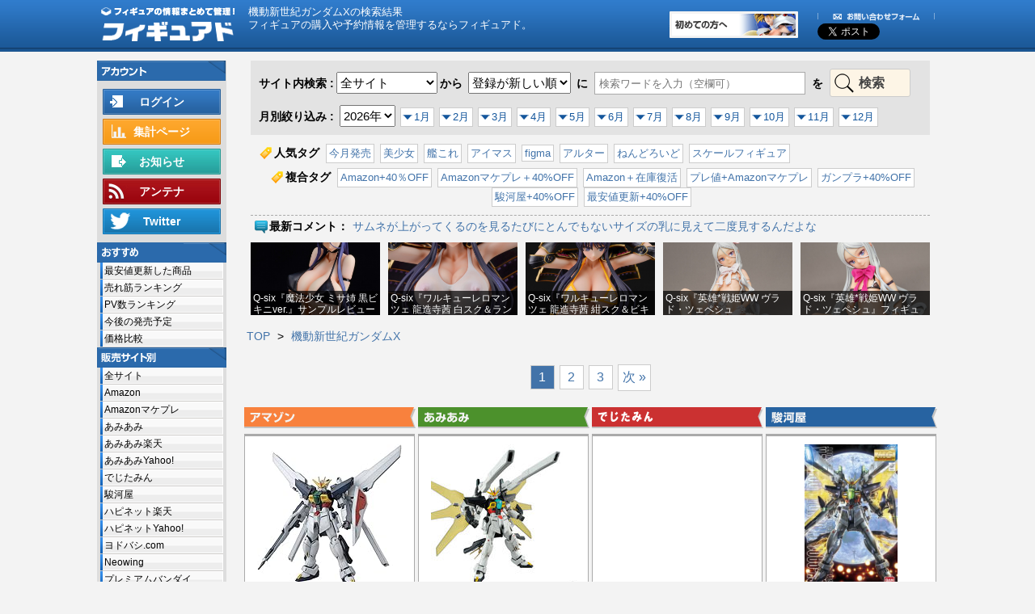

--- FILE ---
content_type: text/html; charset=UTF-8
request_url: https://figure-castoff.info/?&category=4083
body_size: 16207
content:
<!DOCTYPE html>
<html lang="ja">
<head>
<meta charset="utf-8">
<meta http-equiv="X-UA-Compatible" content="IE=100">
<meta name="viewport" content="width=device-width">
<base href="https://figure-castoff.info/">
<link rel="stylesheet" href="./common/main.css">
<meta name="description" content="フィギュアをお探しなら美少女フィギュアを中心に様々なメーカーや販売サイトの最新情報をご覧頂けるフィギュアドへ。ジャンルやカテゴリーからお求めの商品をお探し下さい。" />
<script type="text/javascript">var _gaq=_gaq||[];_gaq.push(["_setAccount","UA-48523897-1"]);_gaq.push(["_trackPageview"]);(function(){var a=document.createElement("script");a.type="text/javascript";a.async=!0;a.src=("https:"==document.location.protocol?"https://ssl":"http://www")+".google-analytics.com/ga.js";var b=document.getElementsByTagName("script")[0];b.parentNode.insertBefore(a,b)})();</script>
<meta name="keywords" content="機動新世紀ガンダムX,フィギュア,美少女フィギュア" />
<title>機動新世紀ガンダムX｜フィギュアド</title>
<script src="//ajax.googleapis.com/ajax/libs/jquery/1.9.1/jquery.min.js"></script>
<script src="./common/guest.js"></script>
</head>
<body>
<header><a id='sitelogo' href='./'><img src='./common/sitelogo.png' alt='フィギュアド'></a><h1 id='siteinfo'>機動新世紀ガンダムXの検索結果<br />フィギュアの購入や予約情報を管理するならフィギュアド。</h1><table><tr><td class='twitter'></td></tr></table><a id='about' href='about.php' target='_blank'><img src='./common/head_about.png' width='160' height='33' alt='初めての方へ'></a>
	<ul class='menu clearfix'>
		<li class='contact'><a id='contact' href='http://form1.fc2.com/form/?id=901766' rel='nofollow' target='_blank'><img src='./common/head_contact.png' width='145' height='10' alt='お問い合わせフォーム'></a></li>
		<li class='signup'>
		<script src='//platform.twitter.com/widgets.js' type='text/javascript'></script><a href='https://twitter.com/share' class='twitter-share-button' data-count='none' data-url='https://figure-castoff.info/' data-text='フィギュアド｜フィギュア最新予約情報・管理サイト' data-lang='ja'></a>
		</li>
	</ul>
</header><div id="wrapper">
<nav id="side">
<p class='account'></p>
<ul class='account'>	<li class='login'><a href='./members/mypage.php' target='_top'>ログイン</a></li>	<li class='member'><a href='./members/mypage.php'>集計ページ</a></li>	<li class='info'><a href='info.php'>お知らせ</a></li>	<li class='antena'><a href='./antena/'>アンテナ</a></li>	<li class='twitter'><a href='https://twitter.com/figadtwi' target='_blank'>Twitter</a></li></ul><p class='recommend'>おすすめ</p><ul id='pricedown' class='sidelist'><li><a href='./?type=minPrice'>最安値更新した商品</a></li><li><a href='./?type=rank'>売れ筋ランキング</a></li><li><a href='./?type=pageview'>PV数ランキング</a></li><li><a href='./?site=99'>今後の発売予定</a></li><li><a href='./price.php'>価格比較</a></li></ul><p class='site'>販売サイト別</p><ul id='sites' class='sidelist'><li><a href='./?&amp;category=4083'>全サイト</a></li><li><a href='./?&amp;category=4083&amp;site=1'>Amazon</a></li><li><a href='./?&amp;category=4083&amp;site=11'>Amazonマケプレ</a></li><li><a href='./?&amp;category=4083&amp;site=2'>あみあみ</a></li><li><a href='./?&amp;category=4083&amp;site=5'>あみあみ楽天</a></li><li><a href='./?&amp;category=4083&amp;site=6'>あみあみYahoo!</a></li><li><a href='./?&amp;category=4083&amp;site=3'>でじたみん</a></li><li><a href='./?&amp;category=4083&amp;site=4'>駿河屋</a></li><li><a href='./?&amp;category=4083&amp;site=7'>ハピネット楽天</a></li><li><a href='./?&amp;category=4083&amp;site=8'>ハピネットYahoo!</a></li><li><a href='./?&amp;category=4083&amp;site=9'>ヨドバシ.com</a></li><li><a href='./?&amp;category=4083&amp;site=10'>Neowing</a></li><li><a href='./?&amp;category=4083&amp;site=0'>プレミアムバンダイ</a></li><li><a href='./?&amp;category=4083&amp;site=01'>プレバン(Amazon)</a></li></ul><p class='cat1'>ジャンル</p><ul id='category1' class='sidelist'><li><a href='./?&category=4083,1001'>美少女</a></li><li><a href='./?&category=4083,1002'>男性</a></li><li><a href='./?&category=4083,1003'>メカ・ロボット</a></li><li><a href='./?&category=4083,1004'>特撮・怪獣</a></li><li><a href='./?&category=4083,1005'>その他</a></li></ul><p class='cat2'>人気カテゴリー</p><ul id='category2' class='sidelist'><li><a href='./?&category=4083,2044'>AGP アーマーガールズ～</a></li><li><a href='./?&category=4083,2002'>ヴァリアブルアクション</a></li><li><a href='./?&category=4083,2019'>S.H.フィギュアーツ（ほか）</a></li><li><a href='./?&category=4083,2041'>S.I.C.</a></li><li><a href='./?&category=4083,2004'>可動フィギュア</a></li><button class='cgroup' for='group2022'>ガンプラ（全般）</button><ul><li><a href='./?&category=4083,2022'>ガンプラ（全般）</a></li><li><a href='./?&category=4083,2057'>ガンプラ（FG）</a></li><li><a href='./?&category=4083,2061'>ガンプラ（HG/HGUC）</a></li><li><a href='./?&category=4083,2051'>ガンプラ（PG）</a></li><li><a href='./?&category=4083,2047'>ガンプラ（MG）</a></li><li><a href='./?&category=4083,2090'>ガンプラ（RE/100）</a></li><li><a href='./?&category=4083,2048'>ガンプラ（RG）</a></li><li><a href='./?&category=4083,2058'>ガンプラ（1/100）</a></li><li><a href='./?&category=4083,2091'>ガンプラ（1/60）</a></li><li><a href='./?&category=4083,2060'>ガンプラ（1/144）</a></li><li><a href='./?&category=4083,2053'>ガンプラ（BB戦士）</a></li><li><a href='./?&category=4083,2092'>ガンプラ（LM リミテッドモデル）</a></li><li><a href='./?&category=4083,2066'>ガンプラ（ビルダーズパーツ）</a></li><li><a href='./?&category=4083,2093'>メガサイズモデル</a></li></ul><li><a href='./?&category=4083,2097'>ガンプラ（旧キット）</a></li><li><a href='./?&category=4083,2005'>キューポッシュ</a></li><li><a href='./?&category=4083,2008'>食玩・トレフィグ</a></li><li><a href='./?&category=4083,2107'>シンカリオン</a></li><li><a href='./?&category=4083,2010'>スケールフィギュア</a></li><li><a href='./?&category=4083,2100'>スーパーロボット超合金</a></li><li><a href='./?&category=4083,2031'>聖闘士聖衣神話</a></li><li><a href='./?&category=4083,2109'>ソフビ</a></li><li><a href='./?&category=4083,2013'>超合金</a></li><li><a href='./?&category=4083,2101'>超合金魂</a></li><li><a href='./?&category=4083,2014'>超像可動</a></li><li><a href='./?&category=4083,2106'>デスクトップアーミー</a></li><li><a href='./?&category=4083,2114'>パルフォム</a></li><li><a href='./?&category=4083,2059'>ネクスエッジスタイル</a></li><li><a href='./?&category=4083,2017'>ねんどろいど（ぷち）</a></li><li><a href='./?&category=4083,2036'>HMM（コトブキヤゾイド）</a></li><li><a href='./?&category=4083,2020'>figma</a></li><li><a href='./?&category=4083,2077'>figFIX</a></li><li><a href='./?&category=4083,2108'>PLAMAX</a></li><li><a href='./?&category=4083,2021'>プラモデル</a></li><li><a href='./?&category=4083,2116'>ブリングアーツ</a></li><li><a href='./?&category=4083,2024'>フレームアームズ</a></li><li><a href='./?&category=4083,2096'>フレームアームズ・ガール</a></li><li><a href='./?&category=4083,2103'>ヘキサギア</a></li><li><a href='./?&category=4083,2112'>POP UP PARADE</a></li><li><a href='./?&category=4083,2033'>Portrait.Of.Pirates</a></li><li><a href='./?&category=4083,2104'>メガミデバイス</a></li><li><a href='./?&category=4083,2037'>メタルビルド</a></li><li><a href='./?&category=4083,2025'>モデリングサポートグッズ</a></li><li><a href='./?&category=4083,2111'>MODEROID</a></li><li><a href='./?&category=4083,2026'>RIOBOT（ライオボット）</a></li><li><a href='./?&category=4083,2028'>リボルテック（全般）</a></li><li><a href='./?&category=4083,2029'>ROBOT魂</a></li><li><a href='./?&category=4083,2082'>LittleArmory</a></li><li><a href='./?&category=4083,2105'>ロボット新人類ポリニアン</a></li><li><a href='./?&category=4083,2110'>30MM</a></li><li><a href='./?&category=4083,2115'>30MS</a></li><button class='cgroup' for='group2etc'>その他</button><ul><li><a href='./?&category=4083,2065'>アクションフィギュアコレクション＋</a></li><li><a href='./?&category=4083,2089'>amiibo（アミーボ）</a></li><li><a href='./?&category=4083,2034'>ウルトラアクト</a></li><li><a href='./?&category=4083,2094'>S.R.G-S</a></li><li><a href='./?&category=4083,2054'>フィギュアーツZERO</a></li><li><a href='./?&category=4083,2113'>Figuarts mini</a></li><li><a href='./?&category=4083,2063'>ex:ride</a></li><li><a href='./?&category=4083,2046'>S.H.モンスターアーツ</a></li><li><a href='./?&category=4083,2003'>エクセレントモデル</a></li><li><a href='./?&category=4083,2070'>S.I.C. 極魂</a></li><li><a href='./?&category=4083,2042'>SDX</a></li><li><a href='./?&category=4083,2035'>MIA（MOBILE SUIT IN ACTION）</a></li><li><a href='./?&category=4083,2012'>LBX（ダンボール戦記）</a></li><li><a href='./?&category=4083,2071'>GUNDAM FIX FIGURATION</a></li><li><a href='./?&category=4083,2006'>グっとくるフィギュアコレクション</a></li><li><a href='./?&category=4083,2079'>ギガンティックシリーズ</a></li><li><a href='./?&category=4083,2073'>きゃらふぉるむ</a></li><li><a href='./?&category=4083,2049'>コスモフリートスペシャル</a></li><li><a href='./?&category=4083,2098'>コンバージシリーズ</a></li><li><a href='./?&category=4083,2007'>サプライ・アクセサリー</a></li><li><a href='./?&category=4083,2052'>G.E.M.シリーズ</a></li><li><a href='./?&category=4083,2009'>スタチューレジェンド</a></li><li><a href='./?&category=4083,2055'>世界制服作戦</a></li><li><a href='./?&category=4083,2030'>ダイナマイトアクション</a></li><li><a href='./?&category=4083,2095'>魂EFFECT</a></li><li><a href='./?&category=4083,2038'>魂ステージ</a></li><li><a href='./?&category=4083,2072'>魂バディーズ</a></li><li><a href='./?&category=4083,2068'>ちょこると</a></li><li><a href='./?&category=4083,2043'>D-スタイル</a></li><li><a href='./?&category=4083,2040'>デイドリームコレクション</a></li><li><a href='./?&category=4083,2015'>デフォルメフィギュア</a></li><li><a href='./?&category=4083,2016'>トランスフォーマー</a></li><li><a href='./?&category=4083,2075'>TFC</a></li><li><a href='./?&category=4083,2074'>ドリームテック</a></li><li><a href='./?&category=4083,2076'>nano!</a></li><li><a href='./?&category=4083,2032'>にいてんご</a></li><li><a href='./?&category=4083,2102'>パルメイト</a></li><li><a href='./?&category=4083,2018'>BEACH QUEENS</a></li><li><a href='./?&category=4083,2088'>Figure-rise（フィギュアライズ）</a></li><li><a href='./?&category=4083,2045'>フェアリーテイルフィギュア</a></li><li><a href='./?&category=4083,2064'>4-Leaves</a></li><li><a href='./?&category=4083,2085'>ぷちサンプルシリーズ</a></li><li><a href='./?&category=4083,2080'>プラアクト</a></li><li><a href='./?&category=4083,2039'>ブリリアントステージ</a></li><li><a href='./?&category=4083,2023'>プレイアーツ改</a></li><li><a href='./?&category=4083,2078'>マフェックス</a></li><li><a href='./?&category=4083,2056'>ミニッチュ ミディッチュ</a></li><li><a href='./?&category=4083,2099'>ミニプラ</a></li><li><a href='./?&category=4083,2067'>モビップ</a></li><li><a href='./?&category=4083,2027'>リアルアクションヒーローズ</a></li><li><a href='./?&category=4083,2050'>特撮リボルテック</a></li><li><a href='./?&category=4083,2062'>RAHDX </a></li><li><a href='./?&category=4083,2086'>おもちゃ</a></li><li><a href='./?&category=4083,2087'>乗り物</a></li><li><a href='./?&category=4083,2069'>W.H.A.M.！ </a></li><li><a href='./?&category=4083,2084'>1/12 小物シリーズ</a></li><li><a href='./?&category=4083,2081'>ランジェリースタイル</a></li></ul></ul><p class='cat3'>メーカー別</p><ul id='category3' class='sidelist'><li><a href='./?&category=4083,3001'>アオシマ（青島文化）</a></li><li><a href='./?&category=4083,3090'>あみあみ</a></li><li><a href='./?&category=4083,3091'>APEX</a></li><li><a href='./?&category=4083,3104'>アリスグリント</a></li><li><a href='./?&category=4083,3002'>アルカディア（やまと）</a></li><li><a href='./?&category=4083,3003'>ALTER（アルター）</a></li><li><a href='./?&category=4083,3004'>アルファマックス</a></li><li><a href='./?&category=4083,3006'>WING</a></li><li><a href='./?&category=4083,3007'>ヴェルテクス</a></li><li><a href='./?&category=4083,3008'>WAVE（ウェーブ）</a></li><li><a href='./?&category=4083,3099'>えいてぃーん</a></li><li><a href='./?&category=4083,3093'>APEX</a></li><li><a href='./?&category=4083,3097'>エフトイズ</a></li><li><a href='./?&category=4083,3012'>オルカトイズ</a></li><li><a href='./?&category=4083,3013'>オーキッドシード</a></li><li><a href='./?&category=4083,3014'>回天堂</a></li><li><a href='./?&category=4083,3081'>角川書店</a></li><li><a href='./?&category=4083,3015'>海洋堂</a></li><li><a href='./?&category=4083,3048'>Q-six(キューシックス)</a></li><li><a href='./?&category=4083,3017'>キューズQ</a></li><li><a href='./?&category=4083,3019'>グッドスマイルカンパニー</a></li><li><a href='./?&category=4083,3021'>コトブキヤ・壽屋</a></li><li><a href='./?&category=4083,3037'>スカイチューブ</a></li><li><a href='./?&category=4083,3094'>threezero</a></li><li><a href='./?&category=4083,3023'>千値練</a></li><li><a href='./?&category=4083,3024'>ダイキ工業</a></li><li><a href='./?&category=4083,3101'>knead</a></li><li><a href='./?&category=4083,3026'>バンダイ</a></li><li><a href='./?&category=4083,3028'>ファット・カンパニー</a></li><li><a href='./?&category=4083,3029'>PLUM（プラム）</a></li><li><a href='./?&category=4083,3030'>フリーイング</a></li><li><a href='./?&category=4083,3092'>フリュー</a></li><button class='cgroup' for='group3044'>PULCHRA（プルクラ）</button><ul><li><a href='./?&category=4083,3086'>インサイト</a></li><li><a href='./?&category=4083,3085'>FOTS JAPAN</a></li><li><a href='./?&category=4083,3044'>PULCHRA（プルクラ）</a></li></ul><li><a href='./?&category=4083,3054'>フレア</a></li><li><a href='./?&category=4083,3102'>F.W.A.T</a></li><li><a href='./?&category=4083,3074'>ベルファイン</a></li><li><a href='./?&category=4083,3088'>ホビーストック</a></li><li><a href='./?&category=4083,3084'>ホビーマックス</a></li><li><a href='./?&category=4083,3032'>マックスファクトリー</a></li><li><a href='./?&category=4083,3098'>ミメヨイ</a></li><li><a href='./?&category=4083,3033'>メガハウス</a></li><li><a href='./?&category=4083,3051'>メディコス・エンタテインメント</a></li><li><a href='./?&category=4083,3038'>ユニオンクリエイティブ</a></li><li><a href='./?&category=4083,3103'>ルミナスボックス</a></li><li><a href='./?&category=4083,3035'>レチェリー</a></li><li><a href='./?&category=4083,3095'>わんだらー</a></li><li><a href='./?&category=4083,3096'>ワンダフルワークス</a></li><button class='cgroup' for='group3etc'>その他</button><ul><li><a href='./?&category=4083,3062'>アイズ・プロジェクト</a></li><li><a href='./?&category=4083,3036'>アクアマリン</a></li><li><a href='./?&category=4083,3079'>アスパイア</a></li><li><a href='./?&category=4083,3050'>アゾン</a></li><li><a href='./?&category=4083,3100'>AniGift</a></li><li><a href='./?&category=4083,3058'>アミエ・グラン</a></li><li><a href='./?&category=4083,3060'>アプリコットブロッサム</a></li><li><a href='./?&category=4083,3047'>アルジャーノンプロダクト</a></li><li><a href='./?&category=4083,3042'>アートストーム</a></li><li><a href='./?&category=4083,3005'>アートスピリッツ</a></li><li><a href='./?&category=4083,3009'>エイプラス</a></li><li><a href='./?&category=4083,3010'>エヴォリューション トイ</a></li><li><a href='./?&category=4083,3040'>エクスプラス</a></li><li><a href='./?&category=4083,3076'>A-toys</a></li><li><a href='./?&category=4083,3082'>絵夢トイズ</a></li><li><a href='./?&category=4083,3049'>empty</a></li><li><a href='./?&category=4083,3011'>エンブレイスジャパン</a></li><li><a href='./?&category=4083,3069'>岡山フィギュア・エンジニアリング</a></li><li><a href='./?&category=4083,3066'>オランジュ・ルージュ</a></li><li><a href='./?&category=4083,3046'>カプコン</a></li><li><a href='./?&category=4083,3016'>Gift</a></li><li><a href='./?&category=4083,3018'>キャラアニ</a></li><li><a href='./?&category=4083,3056'>クイーンテッド</a></li><li><a href='./?&category=4083,3020'>グリフォンエンタープライズ</a></li><li><a href='./?&category=4083,3072'>クルシマ製作所</a></li><li><a href='./?&category=4083,3053'>クレイズ</a></li><li><a href='./?&category=4083,3089'>ソル・インターナショナル</a></li><li><a href='./?&category=4083,3078'>サプライズネクスト</a></li><li><a href='./?&category=4083,3022'>CM`ｓコーポレーション</a></li><li><a href='./?&category=4083,3057'>ジェンコ</a></li><li><a href='./?&category=4083,3045'>スクウェア・エニックス</a></li><li><a href='./?&category=4083,3071'>双翼社</a></li><li><a href='./?&category=4083,3064'>ダイバディプロダクション</a></li><li><a href='./?&category=4083,3039'>タカラトミー・トミーテック</a></li><li><a href='./?&category=4083,3059'>ニューライン</a></li><li><a href='./?&category=4083,3075'>ツクルノモリ</a></li><li><a href='./?&category=4083,3073'>ニュービジョントイズ</a></li><li><a href='./?&category=4083,3070'>任天堂</a></li><li><a href='./?&category=4083,3067'>タキ・コーポレーション</a></li><li><a href='./?&category=4083,3052'>ドラゴントイ</a></li><li><a href='./?&category=4083,3025'>ハセガワ</a></li><li><a href='./?&category=4083,3080'>花畑と美少女</a></li><li><a href='./?&category=4083,3027'>BEAT（ビート）</a></li><li><a href='./?&category=4083,3087'>ファインクローバー</a></li><li><a href='./?&category=4083,3063'>ブラックベリー</a></li><li><a href='./?&category=4083,3055'>プレックス</a></li><li><a href='./?&category=4083,3043'>ブロッコリー</a></li><li><a href='./?&category=4083,3031'>ペンギンパレード</a></li><li><a href='./?&category=4083,3068'>マウスユニット</a></li><li><a href='./?&category=4083,3077'>Myethos(ミートス)</a></li><li><a href='./?&category=4083,3041'>ムービック・ソリッドシアター</a></li><li><a href='./?&category=4083,3034'>メディコム・トイ</a></li><li><a href='./?&category=4083,3083'>リコルヌ</a></li><li><a href='./?&category=4083,3061'>リボルブ</a></li><li><a href='./?&category=4083,3065'>リーメント</a></li></ul></ul><p class='cat4'>作品別</p><ul id='category4' class='sidelist'><button class='cgroup' for='group4001'>アイドルマスター</button><ul><li><a href='./?&category=4001'>アイドルマスター</a></li><li><a href='./?&category=4121'>シンデレラガールズ</a></li></ul><li><a href='./?&category=4246'>アークナイツ</a></li><li><a href='./?&category=4232'>アズールレーン</a></li><li><a href='./?&category=4236'>アリス・ギア・アイギス</a></li><li><a href='./?&category=4168'>アサルトリリィ</a></li><li><a href='./?&category=4005'>ウルトラマン</a></li><li><a href='./?&category=4006'>エヴァンゲリオン</a></li><li><a href='./?&category=4218'>エロマンガ先生</a></li><li><a href='./?&category=4229'>オーバーウォッチ</a></li><li><a href='./?&category=4239'>かぐや様は告らせたい</a></li><li><a href='./?&category=4047'>牙狼＜GARO＞シリーズ</a></li><button class='cgroup' for='group4008'>仮面ライダー（全般）</button><ul><li><a href='./?&category=4008'>仮面ライダー（全般）</a></li><li><a href='./?&category=4082'>仮面ライダー</a></li><li><a href='./?&category=4160'>仮面ライダー THE NEXT</a></li><li><a href='./?&category=4156'>仮面ライダーV3</a></li><li><a href='./?&category=4157'>仮面ライダーX</a></li><li><a href='./?&category=4158'>仮面ライダーストロンガー</a></li><li><a href='./?&category=4154'>仮面ライダーBLACK</a></li><li><a href='./?&category=4101'>仮面ライダークウガ</a></li><li><a href='./?&category=4102'>仮面ライダーアギト</a></li><li><a href='./?&category=4072'>仮面ライダー龍騎</a></li><li><a href='./?&category=4150'>仮面ライダー555</a></li><li><a href='./?&category=4063'>仮面ライダー剣（ブレイド）</a></li><li><a href='./?&category=4081'>仮面ライダーカブト</a></li><li><a href='./?&category=4144'>仮面ライダーキバ</a></li><li><a href='./?&category=4100'>仮面ライダー電王</a></li><li><a href='./?&category=4136'>仮面ライダーディケイド</a></li><li><a href='./?&category=4080'>仮面ライダーW</a></li><li><a href='./?&category=4064'>仮面ライダーオーズ/OOO</a></li><li><a href='./?&category=4103'>仮面ライダーフォーゼ</a></li><li><a href='./?&category=4104'>仮面ライダーウィザード</a></li><li><a href='./?&category=4062'>仮面ライダー鎧武/ガイム</a></li><li><a href='./?&category=4114'>仮面ライダードライブ</a></li><li><a href='./?&category=4148'>仮面ライダーゴースト</a></li><li><a href='./?&category=4204'>仮面ライダーエグゼイド</a></li><li><a href='./?&category=4221'>仮面ライダービルド</a></li><li><a href='./?&category=4230'>仮面ライダージオウ</a></li><li><a href='./?&category=4216'>仮面ライダーアマゾンズ</a></li></ul><li><a href='./?&category=4237'>仮面ライダーゼロワン</a></li><li><a href='./?&category=4245'>仮面ライダーセイバー</a></li><li><a href='./?&category=4051'>ガールズ＆パンツァー</a></li><li><a href='./?&category=4046'>艦隊これくしょん～艦これ～</a></li><button class='cgroup' for='group4009'>機動戦士ガンダム（全般）</button><ul><li><a href='./?&category=4009'>機動戦士ガンダム（全般）</a></li><li><a href='./?&category=4094'>機動戦士ガンダム</a></li><li><a href='./?&category=4141'>機動戦士ガンダム THE ORIGIN</a></li><li><a href='./?&category=4091'>機動戦士Ζガンダム</a></li><li><a href='./?&category=4092'>機動戦士ガンダムZZ</a></li><li><a href='./?&category=4096'>機動戦士ガンダム 逆襲のシャア</a></li><li><a href='./?&category=4098'>機動戦士ガンダム0083</a></li><li><a href='./?&category=4190'>ガンダムセンチネル</a></li><li><a href='./?&category=4090'>機動戦士Vガンダム</a></li><li><a href='./?&category=4093'>機動武闘伝Gガンダム</a></li><li><a href='./?&category=4065'>新機動戦記ガンダムW</a></li><li><a href='./?&category=4194'>ガンダムW ジーユニット</a></li><li><a href='./?&category=4083'>機動新世紀ガンダムX</a></li><li><a href='./?&category=4193'>機動戦士ガンダム 第08MS小隊</a></li><li><a href='./?&category=4078'>∀ガンダム</a></li><li><a href='./?&category=4188'>ガンダムSEED</a></li><li><a href='./?&category=4184'>機動戦士ガンダムSEED スターゲイザー</a></li><li><a href='./?&category=4067'>機動戦士ガンダムSEED/DESTINY</a></li><li><a href='./?&category=4105'>機動戦士ガンダムSEED ASTRAY</a></li><li><a href='./?&category=4077'>機動戦士ガンダムUC[ユニコーン]</a></li><li><a href='./?&category=4069'>機動戦士ガンダム00</a></li><li><a href='./?&category=4097'>機動戦士ガンダムAGE</a></li><li><a href='./?&category=4227'>ガンダムビルドダイバーズ</a></li><li><a href='./?&category=4112'>ガンダム Gのレコンギスタ</a></li><li><a href='./?&category=4191'>0080 ポケットの中の戦争</a></li><li><a href='./?&category=4181'>機動戦士ガンダムMSV</a></li><li><a href='./?&category=4068'>ガンダムビルドファイターズ</a></li><li><a href='./?&category=4208'>機動戦士ガンダム 閃光のハサウェイ</a></li><li><a href='./?&category=4195'>機動戦士ガンダム MS IGLOO</a></li><li><a href='./?&category=4192'>機動戦士ガンダムF90</a></li><li><a href='./?&category=4095'>機動戦士ガンダムF91</a></li><li><a href='./?&category=4107'>機動戦士クロスボーン・ガンダム</a></li><li><a href='./?&category=4142'>ガンダム 鉄血のオルフェンズ</a></li><li><a href='./?&category=4089'>機動戦士ガンダム サンダーボルト</a></li><li><a href='./?&category=4226'>ガンダムナラティブ</a></li><li><a href='./?&category=4213'>機動戦士ガンダム Twilight AXIS</a></li><li><a href='./?&category=4254'>SD 三国創傑伝</a></li><li><a href='./?&category=4183'>模型戦士ガンプラビルダーズ</a></li></ul><li><a href='./?&category=4238'>鬼滅の刃</a></li><li><a href='./?&category=4146'>キン肉マン</a></li><li><a href='./?&category=4233'>グリッドマン</a></li><li><a href='./?&category=4056'>ゲッターロボ</a></li><li><a href='./?&category=4209'>ご注文はうさぎですか？</a></li><li><a href='./?&category=4054'>ゴッドイーター</a></li><li><a href='./?&category=4224'>この素晴らしい世界に祝福を!</a></li><li><a href='./?&category=4205'>冴えない彼女の育てかた</a></li><li><a href='./?&category=4013'>シャイニング シリーズ</a></li><li><a href='./?&category=4253'>呪術廻戦</a></li><li><a href='./?&category=4228'>シンカリオン</a></li><li><a href='./?&category=4014'>ジョジョの奇妙な冒険</a></li><li><a href='./?&category=4117'>スター・ウォーズ</a></li><li><a href='./?&category=4016'>ストライクウィッチーズ</a></li><li><a href='./?&category=4017'>スーパー戦隊シリーズ</a></li><li><a href='./?&category=4018'>すーぱーそに子</a></li><li><a href='./?&category=4123'>スーパーロボット大戦</a></li><li><a href='./?&category=4066'>聖戦士ダンバイン</a></li><li><a href='./?&category=4019'>聖闘士星矢</a></li><li><a href='./?&category=4225'>戦姫絶唱シンフォギア</a></li><li><a href='./?&category=4021'>ゾイド</a></li><li><a href='./?&category=4197'>装甲騎兵ボトムズ</a></li><li><a href='./?&category=4022'>ソードアート・オンライン</a></li><li><a href='./?&category=4215'>ダイアクロン</a></li><li><a href='./?&category=4255'>太陽の牙ダグラム</a></li><li><a href='./?&category=4085'>DC Comics</a></li><li><a href='./?&category=4075'>デジモン</a></li><li><a href='./?&category=4252'>ディズニー ツイステ</a></li><li><a href='./?&category=4235'>デスクトップアーミー</a></li><li><a href='./?&category=4024'>とある禁書目録・超電磁砲</a></li><li><a href='./?&category=4140'>刀剣乱舞</a></li><li><a href='./?&category=4212'>東方Project</a></li><li><a href='./?&category=4243'>ドラゴンクエスト</a></li><li><a href='./?&category=4074'>ドラゴンボール</a></li><li><a href='./?&category=4234'>トランスフォーマー</a></li><li><a href='./?&category=4244'>ドールズフロントライン</a></li><li><a href='./?&category=4048'>To LOVEる とらぶる</a></li><li><a href='./?&category=4127'>七つの大罪</a></li><li><a href='./?&category=4247'>NieR:Automata</a></li><li><a href='./?&category=4249'>ネコぱら</a></li><li><a href='./?&category=4219'>ノーゲーム・ノーライフ</a></li><li><a href='./?&category=4026'>化物語・物語シリーズ</a></li><li><a href='./?&category=4110'>美少女戦士セーラームーン</a></li><li><a href='./?&category=4027'>Fate/stay night</a></li><li><a href='./?&category=4217'>フレームアームズ・ガール</a></li><li><a href='./?&category=4028'>プリキュア</a></li><li><a href='./?&category=4241'>僕のヒーローアカデミア</a></li><li><a href='./?&category=4031'>初音ミク・ＶＯＣＡＬＯＩＤ</a></li><li><a href='./?&category=4086'>マーベル</a></li><li><a href='./?&category=4032'>マクロス</a></li><li><a href='./?&category=4189'>マクロスF（フロンティア）</a></li><li><a href='./?&category=4061'>マジンガー</a></li><li><a href='./?&category=4251'>魔動王グランゾート</a></li><li><a href='./?&category=4042'>魔法少女まどか☆マギカ</a></li><li><a href='./?&category=4220'>メガミデバイス</a></li><li><a href='./?&category=4035'>メタルギアソリッド</a></li><li><a href='./?&category=4036'>モンスターハンター</a></li><li><a href='./?&category=4106'>勇者王ガオガイガー</a></li><li><a href='./?&category=4240'>やはり俺の青春ラブコメはまちがっている</a></li><li><a href='./?&category=4248'>ゆるキャン△</a></li><li><a href='./?&category=4214'>Re:ゼロから始める異世界生活</a></li><li><a href='./?&category=4057'>ラブライブ!</a></li><li><a href='./?&category=4231'>リトルアーモリー</a></li><li><a href='./?&category=4250'>RWBY</a></li><li><a href='./?&category=4038'>ワンピース</a></li><button class='cgroup' for='group4etc'>その他</button><ul><li><a href='./?&category=4200'>アイカツ！</a></li><li><a href='./?&category=4133'>蒼き鋼のアルペジオ</a></li><li><a href='./?&category=4162'>アクエリオン</a></li><li><a href='./?&category=4115'>アトリエシリーズ</a></li><li><a href='./?&category=4002'>ANUBIS ZONE OF THE ENDERS</a></li><li><a href='./?&category=4166'>あの日見た花の名前を僕達はまだ知らない。</a></li><li><a href='./?&category=4043'>一騎当千</a></li><li><a href='./?&category=4003'>IS（インフィニット～）</a></li><li><a href='./?&category=4004'>宇宙戦艦ヤマト</a></li><li><a href='./?&category=4173'>英雄*戦姫</a></li><li><a href='./?&category=4165'>オーディンスフィア</a></li><li><a href='./?&category=4201'>おそ松さん</a></li><li><a href='./?&category=4055'>おねがいティーチャー・ツインズ</a></li><li><a href='./?&category=4007'>俺妹（俺の妹が～）</a></li><li><a href='./?&category=4132'>カードキャプターさくら</a></li><li><a href='./?&category=4179'>機甲戦記ドラグナー</a></li><li><a href='./?&category=4159'>キカイダー</a></li><li><a href='./?&category=4109'>機動警察パトレイバー</a></li><li><a href='./?&category=4199'>機動戦艦ナデシコ</a></li><li><a href='./?&category=4210'>キングダムハーツ</a></li><li><a href='./?&category=4131'>銀魂</a></li><li><a href='./?&category=4120'>キルラキル</a></li><li><a href='./?&category=4128'>key作品（クラナド AIR Kanon）</a></li><li><a href='./?&category=4202'>銀河漂流バイファム</a></li><li><a href='./?&category=4010'>クイーンズブレイド</a></li><li><a href='./?&category=4164'>クロスアンジュ</a></li><li><a href='./?&category=4011'>けいおん! </a></li><li><a href='./?&category=4145'>ゴジラ</a></li><li><a href='./?&category=4113'>攻殻機動隊</a></li><li><a href='./?&category=4012'>コードギアス</a></li><li><a href='./?&category=4099'>ジャンプキャラクター</a></li><li><a href='./?&category=4176'>シュタインズ・ゲート</a></li><li><a href='./?&category=4084'>重戦機エルガイム</a></li><li><a href='./?&category=4152'>新世紀GPXサイバーフォーミュラ</a></li><li><a href='./?&category=4174'>新妹魔王の契約者</a></li><li><a href='./?&category=4015'>進撃の巨人</a></li><li><a href='./?&category=4041'>涼宮ハルヒの憂鬱</a></li><li><a href='./?&category=4153'>スーパーマリオ</a></li><li><a href='./?&category=4122'>ストリートファイター</a></li><li><a href='./?&category=4198'>ゼノサーガ</a></li><li><a href='./?&category=4211'>ゼルダの伝説</a></li><li><a href='./?&category=4187'>戦場のヴァルキュリア</a></li><li><a href='./?&category=4020'>閃乱カグラ</a></li><li><a href='./?&category=4130'>装甲悪鬼村正</a></li><li><a href='./?&category=4172'>セブンスドラゴン2020</a></li><li><a href='./?&category=4155'>蒼穹のファフナー</a></li><li><a href='./?&category=4178'>ゼーガペイン</a></li><li><a href='./?&category=4052'>そらのおとしもの</a></li><li><a href='./?&category=4079'>TIGER & BUNNY（タイバニ）</a></li><li><a href='./?&category=4135'>ダンガンロンパ</a></li><li><a href='./?&category=4023'>ダンボール戦機</a></li><li><a href='./?&category=4111'>T2アート☆ガールズ</a></li><li><a href='./?&category=4170'>超次元ゲイム ネプテューヌ</a></li><li><a href='./?&category=4076'>テイルズ オブ シリーズ</a></li><li><a href='./?&category=4025'>ToHeart</a></li><li><a href='./?&category=4118'>デート・ア・ライブ</a></li><li><a href='./?&category=4138'>鉄道むすめ</a></li><li><a href='./?&category=4185'>鉄拳</a></li><li><a href='./?&category=4059'>天元突破グレンラガン</a></li><li><a href='./?&category=4167'>ドラゴンズクラウン</a></li><li><a href='./?&category=4134'>とらドラ！</a></li><li><a href='./?&category=4180'>NARUTO-ナルト-</a></li><li><a href='./?&category=4137'>ニセコイ</a></li><li><a href='./?&category=4206'>ハイキュー!!</a></li><li><a href='./?&category=4126'>這いよれ! ニャル子さん</a></li><li><a href='./?&category=4116'>ハイスクールD×D</a></li><li><a href='./?&category=4108'>ビビッドレッド・オペレーション</a></li><li><a href='./?&category=4169'>ビキニ・ウォリアーズ</a></li><li><a href='./?&category=4053'>百花繚乱サムライガールズ</a></li><li><a href='./?&category=4175'>FAIRY TAIL（フェアリーテイル）</a></li><li><a href='./?&category=4207'>ファイアーエムブレム</a></li><li><a href='./?&category=4087'>ファイナルファンタジー</a></li><li><a href='./?&category=4060'>武装神姫</a></li><li><a href='./?&category=4058'>ブラック★ロックシューター</a></li><li><a href='./?&category=4119'>プリパラ</a></li><li><a href='./?&category=4186'>Free！</a></li><li><a href='./?&category=4177'>フリージング</a></li><li><a href='./?&category=4045'>フルメタル・パニック</a></li><li><a href='./?&category=4203'>ベルセルク</a></li><li><a href='./?&category=4029'>ペルソナ・女神転生</a></li><li><a href='./?&category=4147'>北斗の拳</a></li><li><a href='./?&category=4161'>ポケットモンスター</a></li><li><a href='./?&category=4030'>僕は友達が少ない（はがない）</a></li><li><a href='./?&category=4070'>魔神英雄伝ワタル</a></li><li><a href='./?&category=4037'>魔法少女リリカルなのは</a></li><li><a href='./?&category=4034'>マブラヴ/トータル・イクリプス</a></li><li><a href='./?&category=4222'>名探偵コナン</a></li><li><a href='./?&category=4139'>メカトロウィーゴ </a></li><li><a href='./?&category=4196'>メダロット</a></li><li><a href='./?&category=4163'>遊☆戯☆王</a></li><li><a href='./?&category=4143'>ゆるゆり</a></li><li><a href='./?&category=4088'>よつばと！</a></li><li><a href='./?&category=4129'>ヨスガノソラ</a></li><li><a href='./?&category=4171'>弱虫ペダル</a></li><li><a href='./?&category=4044'>らき☆すた</a></li><li><a href='./?&category=4071'>勇者シリーズ</a></li><li><a href='./?&category=4151'>楽園追放</a></li><li><a href='./?&category=4125'>ローゼンメイデン</a></li><li><a href='./?&category=4149'>ロウきゅーぶ！</a></li><li><a href='./?&category=4073'>ロックマン</a></li><li><a href='./?&category=4124'>ワルキューレロマンツェ</a></li></ul></ul><p class='cat5'>その他</p><ul id='category5' class='sidelist'><li><a href='./?&category=4083,5001'>再販</a></li><li><a href='./?&category=4083,5002'>特典</a></li><li><a href='./?&category=4083,5004'>流通限定</a></li><li><a href='./?&category=4083,5003'>R18 フィギュア</a></li><li><a href='./?&category=4083,5005'>バンダイコレクターズ</a></li></ul><button id="pull">&gt;&gt;</button>
</nav><div id="main">
<section id='searcharea'><div id='searchbox'><form action='./' method='get'>サイト内検索 :<select id="search_site" name="site"><option value="">全サイト</option><option value="1">Amazon</option><option value="11">Amazonマケプレ</option><option value="2">あみあみ</option><option value="5">あみあみ楽天</option><option value="6">あみあみYahoo!</option><option value="3">でじたみん</option><option value="4">駿河屋</option><option value="7">ハピネット楽天</option><option value="8">ハピネットYahoo!</option><option value="9">ヨドバシ.com</option><option value="10">Neowing</option><option value="0">プレミアムバンダイ</option><option value='01'>プレバン(Amazon)</option></select>から
<select id="search_sort" name="sort">
<option value="regdate DESC">登録が新しい順</option>
<option value="regdate">登録が古い順</option>
<option value="release DESC">発売が遅い順</option>
<option value="release">発売が早い順</option>
<option value="price DESC">価格が高い順</option>
<option value="price">価格が安い順</option>
<option value="update DESC">更新が新しい順</option>
</select>
に<input id="word" name="q" type="text" size="30" placeholder="検索ワードを入力（空欄可）">を<input id='search' type='submit' value='検索'></form><div id="search_month">月別絞り込み : <select id="search_year"><option value="">発売年</option><option value='2010'>2010年</option><option value='2011'>2011年</option><option value='2012'>2012年</option><option value='2013'>2013年</option><option value='2014'>2014年</option><option value='2015'>2015年</option><option value='2016'>2016年</option><option value='2017'>2017年</option><option value='2018'>2018年</option><option value='2019'>2019年</option><option value='2020'>2020年</option><option value='2021'>2021年</option><option value='2022'>2022年</option><option value='2023'>2023年</option><option value='2024'>2024年</option><option value='2025'>2025年</option><option value='2026' selected>2026年</option><option value='2027'>2027年</option><option value='2028'>2028年</option></select><span name='202601'>1月</span><span name='202602'>2月</span><span name='202603'>3月</span><span name='202604'>4月</span><span name='202605'>5月</span><span name='202606'>6月</span><span name='202607'>7月</span><span name='202608'>8月</span><span name='202609'>9月</span><span name='202610'>10月</span><span name='202611'>11月</span><span name='202612'>12月</span></div></div><button id='recenttag' class='toptag'><p class='taghead'>人気タグ</p><a href='./?site=1&amp;sort=release&amp;date=202601'>今月発売</a>
<a href='./?&category=1001'>美少女</a>
<a href='./?&category=4046'>艦これ</a>
<a href='./?&category=4001'>アイマス</a>
<a href='./?&category=2020'>figma</a>
<a href='./?&category=3003'>アルター</a>
<a href='./?&category=2017'>ねんどろいど</a>
<a href='./?&category=2010'>スケールフィギュア</a>
</button><button id='combotag' class='toptag'><p class='taghead'>複合タグ</p><a href='./?&site=1&off=40&status=stock'>Amazon+40％OFF</a>
<a href='./?&site=11&off=40&status=stock'>Amazonマケプレ＋40%OFF </a>
<a href='./?&site=1&type=in'>Amazon＋在庫復活</a>
<a href='./?&site=11&off=-40&status=stock'>プレ値+Amazonマケプレ</a>
<a href='./?&site=1&off=40&status=stock&category=2022'>ガンプラ+40%OFF</a>
<a href='./?&site=4&off=38&status=stock'>駿河屋+40%OFF</a>
<a href='./?type=minPrice&site=1&off=40&status=stock'>最安値更新+40%OFF</a>
</button><div id='topcomment'>
<p>最新コメント：</p><a href='./product/4573102613820/' title='『S.H.Figuarts エルシャ・リーン 『バック・アロウ』』へのコメント'>サムネが上がってくるのを見るたびにとんでもないサイズの乳に見えて二度見するんだよな</a></div><ul id='headline'><li><a title='Q-six『魔法少女 ミサ姉 黒ビキニver.』サンプルレビュー' href='http://toy-navi.net/archives/55058952.html' style='background-image: url(https://livedoor.blogimg.jp/figurenews/imgs/2/d/2deb336c-s.jpg);' target='_blank'><span class='title'>Q-six『魔法少女 ミサ姉 黒ビキニver.』サンプルレビュー</span></a></li><li><a title='Q-six『ワルキューレロマンツェ 龍造寺茜 白スク＆ランジェリーver.』サンプルレビュー' href='http://toy-navi.net/archives/54997564.html' style='background-image: url(https://livedoor.blogimg.jp/figurenews/imgs/a/7/a7d94773-s.jpg);' target='_blank'><span class='title'>Q-six『ワルキューレロマンツェ 龍造寺茜 白スク＆ランジェリーver.』サンプルレビュー</span></a></li><li><a title='Q-six『ワルキューレロマンツェ 龍造寺茜 紺スク＆ビキニver. 』サンプルレビュー' href='http://toy-navi.net/archives/54926186.html' style='background-image: url(https://livedoor.blogimg.jp/figurenews/imgs/9/7/97e81fc2-s.jpg);' target='_blank'><span class='title'>Q-six『ワルキューレロマンツェ 龍造寺茜 紺スク＆ビキニver. 』サンプルレビュー</span></a></li><li><a title='Q-six『英雄*戦姫WW ヴラド・ツェペシュ Whiteness』フィギュアレビュー' href='http://toy-navi.net/archives/54456663.html' style='background-image: url(https://livedoor.blogimg.jp/figurenews/imgs/4/5/45701f28-s.jpg);' target='_blank'><span class='title'>Q-six『英雄*戦姫WW ヴラド・ツェペシュ Whiteness』フィギュアレビュー</span></a></li><li><a title='Q-six『英雄*戦姫WW ヴラド・ツェペシュ』フィギュアレビュー' href='http://toy-navi.net/archives/54456625.html' style='background-image: url(https://livedoor.blogimg.jp/figurenews/imgs/8/6/86271295-s.jpg);' target='_blank'><span class='title'>Q-six『英雄*戦姫WW ヴラド・ツェペシュ』フィギュアレビュー</span></a></li></ul><ul id='bclist'><li><a href='/'>TOP</a></li><span> &gt; </span><li><a href='?&amp;category=4083'>機動新世紀ガンダムX</a></li></ul><div id="pagenavi"><p class='current'>1</p><a href='?&amp;category=4083&amp;page=2' >2</a><a href='?&amp;category=4083&amp;page=3' >3</a><a href='?&amp;category=4083&amp;page=2'>次 &raquo;</a></div></section><section id='linkarea'><ul id='sitename'><li class="site1"></li><li class="site2"></li><li class="site3"></li><li class="site4"></li></ul>
<ul class='itemwrap'><li name='4543112948731-1-2015/03/28' class='site1'><a href='https://www.amazon.co.jp/o/ASIN/B00RYSALUU/search-toy-22' rel='nofollow' target='_blank'><img src='https://m.media-amazon.com/images/I/51F1EIbcFmL._SL500_._AA180_.jpg' alt='MG 1/100 ガンダムダブルエックス (機動新世紀ガンダムX)'><p>MG 1/100 ガンダムダブルX (機動新世紀ガンダムX)</p></a><span>定価：￥4,860</span><span class='price' name='4860'>価格：<b>在庫切れ</b></span><span class='maker'>バンダイ</span><span>メーカー：バンダイ</span><span class='release'>発売日：2015/03/28</span><a class='detailpage' href='./product/4543112948731/' target='_blank'>詳細ページを見る</a><div class='choice'><select class='paytype'><option>支払選択</option><option value='1'>代引き</option><option value='2'>支払済</option></select><span class='touroku'>登録</span></div></li><!--
--><li name='4543112948731-2-2015/03/28' class='site2'><a href='./jump/4543112948731-2/' rel='nofollow' target='_blank'><img src='./imgcore.php?site=2&amp;size=180x180&amp;id=4543112948731' alt='MG 1/100 ガンダムダブルエックス (機動新世紀ガンダムX)'><p>MG 1/100 ガンダムダブルエックス プラモデル</p></a><span>定価：￥4,860</span><span class='price' name='4860'>価格：<b>在庫切れ</b></span><span class='maker'>バンダイ</span><span>メーカー：バンダイ</span><span class='release'>発売日：2015/03/28</span><a class='detailpage' href='./product/4543112948731/' target='_blank'>詳細ページを見る</a><div class='choice'><select class='paytype'><option>支払選択</option><option value='1'>代引き</option><option value='2'>支払済</option></select><span class='touroku'>登録</span></div></li><!--
--><li name='4543112948731-3-2015/03/28' class='site3'><a href='./jump/4543112948731-3/' rel='nofollow' target='_blank'><img src='https://thumbnail.image.rakuten.co.jp/@0_mall/digitamin/cabinet/w3/wp72-2.jpg?_ex=180x180' alt='MG 1/100 ガンダムダブルエックス (機動新世紀ガンダムX)'><p>バンダイ MG 1/100 機動新世紀ガンダムX ガンダムダブルエックス プラモデル【3月予約】</p></a><span>定価：￥4,860</span><span class='price' name='4860'>価格：<b>在庫切れ</b></span><span class='maker'>バンダイ</span><span>メーカー：バンダイ</span><span class='release'>発売日：2015/03/28</span><a class='detailpage' href='./product/4543112948731/' target='_blank'>詳細ページを見る</a><div class='choice'><select class='paytype'><option>支払選択</option><option value='1'>代引き</option><option value='2'>支払済</option></select><span class='touroku'>登録</span></div></li><!--
--><li name='4543112948731-4-2015/03/28' class='site4'><a href='./jump/4543112948731-4/' rel='nofollow' target='_blank'><img src='https://cdn.suruga-ya.jp/database/pics_light/game/603053441.jpg' alt='MG 1/100 ガンダムダブルエックス (機動新世紀ガンダムX)'><p>プラモデル　1/100 MG GX-9901-DX ガンダムダブルエックス 「機動新世紀ガンダムX」</p></a><span>定価：￥4,860</span><span class='price' name='15000'>価格：<b>￥15,000（-209%OFF）</b></span><span class='maker'>バンダイ</span><span>メーカー：バンダイ</span><span class='release'>発売日：2015/03/28</span><a class='detailpage' href='./product/4543112948731/' target='_blank'>詳細ページを見る</a><div class='choice'><select class='paytype'><option>支払選択</option><option value='1'>代引き</option><option value='2'>支払済</option></select><span class='touroku'>登録</span></div></li><!--
--></ul>
<ul class='itemwrap'><li name='4543112914040-1-2014/07/26' class='site1'><a href='https://www.amazon.co.jp/o/ASIN/B00KA0YUGK/search-toy-22' rel='nofollow' target='_blank'><img src='https://m.media-amazon.com/images/I/51UN3luYAOL._SL500_._AA180_.jpg' alt='HGAW 1/144 ガンダムエアマスター'><p>HGAW 1/144 ガンダムエアマスター (機動新世紀ガンダムX)</p></a><span>定価：￥1,836</span><span class='price' name='1836'>価格：<b>在庫切れ</b></span><span class='maker'>バンダイ</span><span>メーカー：バンダイ</span><span class='release'>発売日：2014/07/26</span><a class='detailpage' href='./product/4543112914040/' target='_blank'>詳細ページを見る</a><div class='choice'><select class='paytype'><option>支払選択</option><option value='1'>代引き</option><option value='2'>支払済</option></select><span class='touroku'>登録</span></div></li><!--
--><li name='4543112914040-2-2014/07/26' class='site2'><a href='./jump/4543112914040-2/' rel='nofollow' target='_blank'><img src='./imgcore.php?site=2&amp;size=180x180&amp;id=4543112914040' alt='HGAW 1/144 ガンダムエアマスター'><p>HGAW 1/144 ガンダムエアマスター プラモデル</p></a><span>定価：￥1,836</span><span class='price' name='1836'>価格：<b>在庫切れ</b></span><span class='maker'>バンダイ</span><span>メーカー：バンダイ</span><span class='release'>発売日：2014/07/26</span><a class='detailpage' href='./product/4543112914040/' target='_blank'>詳細ページを見る</a><div class='choice'><select class='paytype'><option>支払選択</option><option value='1'>代引き</option><option value='2'>支払済</option></select><span class='touroku'>登録</span></div></li><!--
--><li name='4543112914040-3-2014/07/26' class='site3'><a href='./jump/4543112914040-3/' rel='nofollow' target='_blank'><img src='https://thumbnail.image.rakuten.co.jp/@0_mall/digitamin/cabinet/u2/uf02.jpg?_ex=180x180' alt='HGAW 1/144 ガンダムエアマスター'><p>バンダイ HGAW 1/144 機動新世紀ガンダムX ガンダムエアマスター プラモデル（E3452）</p></a><span>定価：￥1,836</span><span class='price' name='1836'>価格：<b>在庫切れ</b></span><span class='maker'>バンダイ</span><span>メーカー：バンダイ</span><span class='release'>発売日：2014/07/26</span><a class='detailpage' href='./product/4543112914040/' target='_blank'>詳細ページを見る</a><div class='choice'><select class='paytype'><option>支払選択</option><option value='1'>代引き</option><option value='2'>支払済</option></select><span class='touroku'>登録</span></div></li><!--
--><li name='4543112914040-4-2014/07/26' class='site4'><a href='./jump/4543112914040-4/' rel='nofollow' target='_blank'><img src='https://cdn.suruga-ya.jp/database/pics_light/game/603045686.jpg' alt='HGAW 1/144 ガンダムエアマスター'><p>プラモデル　1/144 HGAW GW-9800 ガンダムエアマスター 「機動新世紀ガンダムX」</p></a><span>定価：￥1,836</span><span class='price' name='4100'>価格：<b>￥4,100（-123%OFF）</b></span><span class='maker'>バンダイ</span><span>メーカー：バンダイ</span><span class='release'>発売日：2014/07/26</span><a class='detailpage' href='./product/4543112914040/' target='_blank'>詳細ページを見る</a><div class='choice'><select class='paytype'><option>支払選択</option><option value='1'>代引き</option><option value='2'>支払済</option></select><span class='touroku'>登録</span></div></li><!--
--></ul>
<ul class='itemwrap'><li name='4543112877642-1-2014/06/14' class='site1'><a href='https://www.amazon.co.jp/o/ASIN/B00IP3H3YK/search-toy-22' rel='nofollow' target='_blank'><img src='https://m.media-amazon.com/images/I/511IoLfMExL._SL500_._AA180_.jpg' alt='ROBOT魂 [SIDE MS] ガンダムヴァサーゴチェストブレイク'><p>ROBOT魂 [SIDE MS] ガンダムヴァサーゴチェストブレイク</p></a><span>定価：￥5,775</span><span class='price' name='5775'>価格：<b>在庫切れ</b></span><span class='maker'>バンダイ</span><span>メーカー：バンダイ</span><span class='release'>発売日：2014/06/14</span><a class='detailpage' href='./product/4543112877642/' target='_blank'>詳細ページを見る</a><div class='choice'><select class='paytype'><option>支払選択</option><option value='1'>代引き</option><option value='2'>支払済</option></select><span class='touroku'>登録</span></div></li><!--
--><li name='4543112877642-2-2014/06/14' class='site2'><a href='./jump/4543112877642-2/' rel='nofollow' target='_blank'><img src='./imgcore.php?site=2&amp;size=180x180&amp;id=4543112877642' alt='ROBOT魂 [SIDE MS] ガンダムヴァサーゴチェストブレイク'><p>ROBOT魂 -ロボット魂-〈SIDE MS〉 ガンダムヴァサーゴチェストブレイク</p></a><span>定価：￥5,775</span><span class='price' name='5775'>価格：<b>在庫切れ</b></span><span class='maker'>バンダイ</span><span>メーカー：バンダイ</span><span class='release'>発売日：2014/06/14</span><a class='detailpage' href='./product/4543112877642/' target='_blank'>詳細ページを見る</a><div class='choice'><select class='paytype'><option>支払選択</option><option value='1'>代引き</option><option value='2'>支払済</option></select><span class='touroku'>登録</span></div></li><!--
--><li name='4543112877642-3-2014/06/14' class='site3'><a href='./jump/4543112877642-3/' rel='nofollow' target='_blank'><img src='https://thumbnail.image.rakuten.co.jp/@0_mall/digitamin/cabinet/t3/tr77.jpg?_ex=180x180' alt='ROBOT魂 [SIDE MS] ガンダムヴァサーゴチェストブレイク'><p>バンダイ ROBOT魂 (SIDE MS) ガンダムヴァサーゴチェストブレイク【6月予約】</p></a><span>定価：￥5,775</span><span class='price' name='5775'>価格：<b>在庫切れ</b></span><span class='maker'>バンダイ</span><span>メーカー：バンダイ</span><span class='release'>発売日：2014/06/14</span><a class='detailpage' href='./product/4543112877642/' target='_blank'>詳細ページを見る</a><div class='choice'><select class='paytype'><option>支払選択</option><option value='1'>代引き</option><option value='2'>支払済</option></select><span class='touroku'>登録</span></div></li><!--
--><li name='4543112877642-4-2014/06/14' class='site4'><a href='./jump/4543112877642-4/' rel='nofollow' target='_blank'><img src='https://cdn.suruga-ya.jp/database/pics_light/game/602093620.jpg' alt='ROBOT魂 [SIDE MS] ガンダムヴァサーゴチェストブレイク'><p>フィギュア　ROBOT魂 ＜SIDE MS＞ NRX-0013-CB ガンダムヴァサーゴ・チェストブレイク 「機動新世紀ガンダムX」</p></a><span>定価：￥5,775</span><span class='price' name='5775'>価格：<b>在庫切れ</b></span><span class='maker'>バンダイ</span><span>メーカー：バンダイ</span><span class='release'>発売日：2014/06/14</span><a class='detailpage' href='./product/4543112877642/' target='_blank'>詳細ページを見る</a><div class='choice'><select class='paytype'><option>支払選択</option><option value='1'>代引き</option><option value='2'>支払済</option></select><span class='touroku'>登録</span></div></li><!--
--></ul>
<ul class='itemwrap'><li name='4543112865403-1-2014/01/31' class='site1'><a href='https://www.amazon.co.jp/o/ASIN/B00GNNG2NC/search-toy-22' rel='nofollow' target='_blank'><img src='https://m.media-amazon.com/images/I/4177zr9G4ML._SL500_._AA180_.jpg' alt='MG 1/100 GX-9900 ガンダムX (機動新世紀ガンダムX)'><p>MG 1/100 GX-9900 ガンダムX (機動新世紀ガンダムX)</p></a><span>定価：￥3,990</span><span class='price' name='3990'>価格：<b>在庫切れ</b></span><span class='maker'>バンダイ</span><span>メーカー：バンダイ</span><span class='release'>発売日：2014/01/31</span><a class='detailpage' href='./product/4543112865403/' target='_blank'>詳細ページを見る</a><div class='choice'><select class='paytype'><option>支払選択</option><option value='1'>代引き</option><option value='2'>支払済</option></select><span class='touroku'>登録</span></div></li><!--
--><li name='4543112865403-2-2014/01/31' class='site2'><a href='./jump/4543112865403-2/' rel='nofollow' target='_blank'><img src='./imgcore.php?site=2&amp;size=180x180&amp;id=4543112865403' alt='MG 1/100 GX-9900 ガンダムX (機動新世紀ガンダムX)'><p>MG 1/100 GX-9900 ガンダムX プラモデル</p></a><span>定価：￥3,990</span><span class='price' name='3990'>価格：<b>在庫切れ</b></span><span class='maker'>バンダイ</span><span>メーカー：バンダイ</span><span class='release'>発売日：2014/01/31</span><a class='detailpage' href='./product/4543112865403/' target='_blank'>詳細ページを見る</a><div class='choice'><select class='paytype'><option>支払選択</option><option value='1'>代引き</option><option value='2'>支払済</option></select><span class='touroku'>登録</span></div></li><!--
--><li name='4543112865403-3-2014/01/31' class='site3'><a href='./jump/4543112865403-3/' rel='nofollow' target='_blank'><img src='https://thumbnail.image.rakuten.co.jp/@0_mall/digitamin/cabinet/s3/su70.jpg?_ex=180x180' alt='MG 1/100 GX-9900 ガンダムX (機動新世紀ガンダムX)'><p>バンダイ MG 1/100 GX-9900 ガンダムX プラモデル（D7344）</p></a><span>定価：￥3,990</span><span class='price' name='3990'>価格：<b>在庫切れ</b></span><span class='maker'>バンダイ</span><span>メーカー：バンダイ</span><span class='release'>発売日：2014/01/31</span><a class='detailpage' href='./product/4543112865403/' target='_blank'>詳細ページを見る</a><div class='choice'><select class='paytype'><option>支払選択</option><option value='1'>代引き</option><option value='2'>支払済</option></select><span class='touroku'>登録</span></div></li><!--
--><li name='4543112865403-4-2014/01/31' class='site4'><a href='./jump/4543112865403-4/' rel='nofollow' target='_blank'><img src='https://cdn.suruga-ya.jp/database/pics_light/game/603039709.jpg' alt='MG 1/100 GX-9900 ガンダムX (機動新世紀ガンダムX)'><p>プラモデル　1/100 MG GX-9900 ガンダムX 「機動新世紀ガンダムX」</p></a><span>定価：￥3,990</span><span class='price' name='3990'>価格：<b>在庫切れ</b></span><span class='maker'>バンダイ</span><span>メーカー：バンダイ</span><span class='release'>発売日：2014/01/31</span><a class='detailpage' href='./product/4543112865403/' target='_blank'>詳細ページを見る</a><div class='choice'><select class='paytype'><option>支払選択</option><option value='1'>代引き</option><option value='2'>支払済</option></select><span class='touroku'>登録</span></div></li><!--
--></ul>
<ul class='itemwrap'><li name='4543112836649-1-2013/10/11' class='site1'><a href='https://www.amazon.co.jp/o/ASIN/B00E36RP0A/search-toy-22' rel='nofollow' target='_blank'><img src='https://m.media-amazon.com/images/I/51Uhsd71IxL._SL500_._AA180_.jpg' alt='HGAW 1/144 GX-9901-DX ガンダムダブルエックス (機動新世紀ガンダムX)'><p>HGAW 1/144 GX-9901-DX ガンダムダブルエックス (機動新世紀ガンダムX)</p></a><span>定価：￥1,785</span><span class='price' name='1785'>価格：<b>在庫切れ</b></span><span class='maker'>バンダイ</span><span>メーカー：バンダイ</span><span class='release'>発売日：2013/10/11</span><a class='detailpage' href='./product/4543112836649/' target='_blank'>詳細ページを見る</a><div class='choice'><select class='paytype'><option>支払選択</option><option value='1'>代引き</option><option value='2'>支払済</option></select><span class='touroku'>登録</span></div></li><!--
--><li name='4543112836649-2-2013/10/11' class='site2'><a href='./jump/4543112836649-2/' rel='nofollow' target='_blank'><img src='./common/noimage.png' alt='HGAW 1/144 GX-9901-DX ガンダムダブルエックス (機動新世紀ガンダムX)'><p>[エラーが発生しました]</p></a><span>定価：￥1,785</span><span class='price' name='1785'>価格：<b>在庫切れ</b></span><span class='maker'>バンダイ</span><span>メーカー：バンダイ</span><span class='release'>発売日：2013/10/11</span><a class='detailpage' href='./product/4543112836649/' target='_blank'>詳細ページを見る</a><div class='choice'><select class='paytype'><option>支払選択</option><option value='1'>代引き</option><option value='2'>支払済</option></select><span class='touroku'>登録</span></div></li><!--
--><li name='4543112836649-3-2013/10/11' class='site3'><a href='./jump/4543112836649-3/' rel='nofollow' target='_blank'><img src='https://thumbnail.image.rakuten.co.jp/@0_mall/digitamin/cabinet/r2/rk49.jpg?_ex=180x180' alt='HGAW 1/144 GX-9901-DX ガンダムダブルエックス (機動新世紀ガンダムX)'><p>バンダイ HGAW 1/144 ガンダムダブルエックス プラモデル（D2711）</p></a><span>定価：￥1,785</span><span class='price' name='1785'>価格：<b>在庫切れ</b></span><span class='maker'>バンダイ</span><span>メーカー：バンダイ</span><span class='release'>発売日：2013/10/11</span><a class='detailpage' href='./product/4543112836649/' target='_blank'>詳細ページを見る</a><div class='choice'><select class='paytype'><option>支払選択</option><option value='1'>代引き</option><option value='2'>支払済</option></select><span class='touroku'>登録</span></div></li><!--
--><li name='4543112836649-4-2013/10/11' class='site4'><a href='./jump/4543112836649-4/' rel='nofollow' target='_blank'><img src='https://cdn.suruga-ya.jp/database/pics_light/game/603035884.jpg' alt='HGAW 1/144 GX-9901-DX ガンダムダブルエックス (機動新世紀ガンダムX)'><p>プラモデル　1/144 HGAW GX-9901-DX ガンダムダブルエックス 「機動新世紀ガンダムX」</p></a><span>定価：￥1,785</span><span class='price' name='3800'>価格：<b>￥3,800（-113%OFF）</b></span><span class='maker'>バンダイ</span><span>メーカー：バンダイ</span><span class='release'>発売日：2013/10/11</span><a class='detailpage' href='./product/4543112836649/' target='_blank'>詳細ページを見る</a><div class='choice'><select class='paytype'><option>支払選択</option><option value='1'>代引き</option><option value='2'>支払済</option></select><span class='touroku'>登録</span></div></li><!--
--></ul>
<ul class='itemwrap'><li name='4543112814128-1-2013/07/27' class='site1'><a href='https://www.amazon.co.jp/o/ASIN/B00C4MD9IC/search-toy-22' rel='nofollow' target='_blank'><img src='https://m.media-amazon.com/images/I/51fWM+f8YBL._SL500_._AA180_.jpg' alt='ROBOT魂 [SIDE MS] ガンダムダブルエックス'><p>ROBOT魂 [SIDE MS] ガンダムダブルエックス</p></a><span>定価：￥5,040</span><span class='price' name='5040'>価格：<b>在庫切れ</b></span><span class='maker'>バンダイ</span><span>メーカー：バンダイ</span><span class='release'>発売日：2013/07/27</span><a class='detailpage' href='./product/4543112814128/' target='_blank'>詳細ページを見る</a><div class='choice'><select class='paytype'><option>支払選択</option><option value='1'>代引き</option><option value='2'>支払済</option></select><span class='touroku'>登録</span></div></li><!--
--><li name='4543112814128-2-2013/07/27' class='site2'><a href='./jump/4543112814128-2/' rel='nofollow' target='_blank'><img src='./imgcore.php?site=2&amp;size=180x180&amp;id=4543112814128' alt='ROBOT魂 [SIDE MS] ガンダムダブルエックス'><p>ROBOT魂 -ロボット魂-〈SIDE MS〉 ガンダムダブルエックス</p></a><span>定価：￥5,040</span><span class='price' name='5040'>価格：<b>在庫切れ</b></span><span class='maker'>バンダイ</span><span>メーカー：バンダイ</span><span class='release'>発売日：2013/07/27</span><a class='detailpage' href='./product/4543112814128/' target='_blank'>詳細ページを見る</a><div class='choice'><select class='paytype'><option>支払選択</option><option value='1'>代引き</option><option value='2'>支払済</option></select><span class='touroku'>登録</span></div></li><!--
--><li name='4543112814128-3-2013/07/27' class='site3'><a href='./jump/4543112814128-3/' rel='nofollow' target='_blank'><img src='https://thumbnail.image.rakuten.co.jp/@0_mall/digitamin/cabinet/t3/tr86.jpg?_ex=180x180' alt='ROBOT魂 [SIDE MS] ガンダムダブルエックス'><p>バンダイ ROBOT魂 (SIDE MS) ガンダムダブルエックス（E1574）</p></a><span>定価：￥5,040</span><span class='price' name='5040'>価格：<b>在庫切れ</b></span><span class='maker'>バンダイ</span><span>メーカー：バンダイ</span><span class='release'>発売日：2013/07/27</span><a class='detailpage' href='./product/4543112814128/' target='_blank'>詳細ページを見る</a><div class='choice'><select class='paytype'><option>支払選択</option><option value='1'>代引き</option><option value='2'>支払済</option></select><span class='touroku'>登録</span></div></li><!--
--><li name='4543112814128-4-2013/07/27' class='site4'><a href='./jump/4543112814128-4/' rel='nofollow' target='_blank'><img src='https://cdn.suruga-ya.jp/database/pics_light/game/602053595.jpg' alt='ROBOT魂 [SIDE MS] ガンダムダブルエックス'><p>フィギュア　ROBOT魂 ＜SIDE MS＞ GX-9901-DX ガンダムダブルエックス 「機動新世紀ガンダムX」</p></a><span>定価：￥5,040</span><span class='price' name='8200'>価格：<b>￥8,200（-63%OFF）</b></span><span class='maker'>バンダイ</span><span>メーカー：バンダイ</span><span class='release'>発売日：2013/07/27</span><a class='detailpage' href='./product/4543112814128/' target='_blank'>詳細ページを見る</a><div class='choice'><select class='paytype'><option>支払選択</option><option value='1'>代引き</option><option value='2'>支払済</option></select><span class='touroku'>登録</span></div></li><!--
--></ul>
<ul class='itemwrap'><li name='4543112656612-1-2010/12/18' class='site1'><a href='https://www.amazon.co.jp/o/ASIN/B0045T1JCA/search-toy-22' rel='nofollow' target='_blank'><img src='https://m.media-amazon.com/images/I/51cUItb0rKL._SL500_._AA180_.jpg' alt='HGAW 1/144 GX-9900-DV ガンダムXディバイダー (機動新世紀ガンダムX)'><p>HGAW 1/144 GX-9900-DV ガンダムXディバイダー (機動新世紀ガンダムX)</p></a><span>定価：￥1,944</span><span class='price' name='1944'>価格：<b>在庫切れ</b></span><span class='maker'>バンダイ</span><span>メーカー：バンダイ</span><span class='release'>発売日：2010/12/18</span><a class='detailpage' href='./product/4543112656612/' target='_blank'>詳細ページを見る</a><div class='choice'><select class='paytype'><option>支払選択</option><option value='1'>代引き</option><option value='2'>支払済</option></select><span class='touroku'>登録</span></div></li><!--
--><li name='4543112656612-2-2010/12/18' class='site2'><a href='./jump/4543112656612-2/' rel='nofollow' target='_blank'><img src='./imgcore.php?site=2&amp;size=180x180&amp;id=4543112656612' alt='HGAW 1/144 GX-9900-DV ガンダムXディバイダー (機動新世紀ガンダムX)'><p>HGAW 1/144 機動新世紀ガンダムX ガンダムXディバイダー プラモデル</p></a><span>定価：￥1,944</span><span class='price' name='1944'>価格：<b>在庫切れ</b></span><span class='maker'>バンダイ</span><span>メーカー：バンダイ</span><span class='release'>発売日：2010/12/18</span><a class='detailpage' href='./product/4543112656612/' target='_blank'>詳細ページを見る</a><div class='choice'><select class='paytype'><option>支払選択</option><option value='1'>代引き</option><option value='2'>支払済</option></select><span class='touroku'>登録</span></div></li><!--
--><li name='4543112656612-3-2010/12/18' class='site3'><a href='./jump/4543112656612-3/' rel='nofollow' target='_blank'><img src='https://thumbnail.image.rakuten.co.jp/@0_mall/digitamin/cabinet/t1/t713.jpg?_ex=180x180' alt='HGAW 1/144 GX-9900-DV ガンダムXディバイダー (機動新世紀ガンダムX)'><p>バンダイ HGAW 機動新世紀ガンダムX 1/144 ガンダムXディバイダー プラモデル（D9109）</p></a><span>定価：￥1,944</span><span class='price' name='1944'>価格：<b>在庫切れ</b></span><span class='maker'>バンダイ</span><span>メーカー：バンダイ</span><span class='release'>発売日：2010/12/18</span><a class='detailpage' href='./product/4543112656612/' target='_blank'>詳細ページを見る</a><div class='choice'><select class='paytype'><option>支払選択</option><option value='1'>代引き</option><option value='2'>支払済</option></select><span class='touroku'>登録</span></div></li><!--
--><li name='4543112656612-4-2010/12/18' class='site4'><a href='./jump/4543112656612-4/' rel='nofollow' target='_blank'><img src='https://cdn.suruga-ya.jp/database/pics_light/game/603004741.jpg' alt='HGAW 1/144 GX-9900-DV ガンダムXディバイダー (機動新世紀ガンダムX)'><p>プラモデル　1/144 HGAW GX-9900-DV ガンダムX ディバイダー 「機動新世紀ガンダムX」</p></a><span>定価：￥1,944</span><span class='price' name='1944'>価格：<b>在庫切れ</b></span><span class='maker'>バンダイ</span><span>メーカー：バンダイ</span><span class='release'>発売日：2010/12/18</span><a class='detailpage' href='./product/4543112656612/' target='_blank'>詳細ページを見る</a><div class='choice'><select class='paytype'><option>支払選択</option><option value='1'>代引き</option><option value='2'>支払済</option></select><span class='touroku'>登録</span></div></li><!--
--></ul>
<ul class='itemwrap'><li name='4543112623539-1-2010/04/17' class='site1'><a href='https://www.amazon.co.jp/o/ASIN/B003AH6EPU/search-toy-22' rel='nofollow' target='_blank'><img src='https://m.media-amazon.com/images/I/41rytzrMS8L._SL500_._AA180_.jpg' alt='HGAW 1/144 GX-9900 ガンダムエックス (機動新世紀ガンダムX)'><p>HGAW 機動新世紀ガンダムX GX-9900 ガンダムエックス 1/144スケール 色分け済みプラモデル</p></a><span>定価：￥1,944</span><span class='price' name='1944'>価格：<b>在庫切れ</b></span><span class='maker'>バンダイ</span><span>メーカー：バンダイ</span><span class='release'>発売日：2010/04/17</span><a class='detailpage' href='./product/4543112623539/' target='_blank'>詳細ページを見る</a><div class='choice'><select class='paytype'><option>支払選択</option><option value='1'>代引き</option><option value='2'>支払済</option></select><span class='touroku'>登録</span></div></li><!--
--><li name='4543112623539-2-2010/04/17' class='site2'><a href='./jump/4543112623539-2/' rel='nofollow' target='_blank'><img src='./imgcore.php?site=2&amp;size=180x180&amp;id=4543112623539' alt='HGAW 1/144 GX-9900 ガンダムエックス (機動新世紀ガンダムX)'><p>HG 機動新世紀ガンダムX ガンダムＸ プラモデル</p></a><span>定価：￥1,944</span><span class='price' name='1944'>価格：<b>在庫切れ</b></span><span class='maker'>バンダイ</span><span>メーカー：バンダイ</span><span class='release'>発売日：2010/04/17</span><a class='detailpage' href='./product/4543112623539/' target='_blank'>詳細ページを見る</a><div class='choice'><select class='paytype'><option>支払選択</option><option value='1'>代引き</option><option value='2'>支払済</option></select><span class='touroku'>登録</span></div></li><!--
--><li name='4543112623539-3-2010/04/17' class='site3'><a href='./jump/4543112623539-3/' rel='nofollow' target='_blank'><img src='https://thumbnail.image.rakuten.co.jp/@0_mall/digitamin/cabinet/yimg5/d938.jpg?_ex=180x180' alt='HGAW 1/144 GX-9900 ガンダムエックス (機動新世紀ガンダムX)'><p>バンダイ HGAW 1/144 機動新世紀ガンダムX ガンダムX プラモデル（X6082)</p></a><span>定価：￥1,944</span><span class='price' name='1944'>価格：<b>在庫切れ</b></span><span class='maker'>バンダイ</span><span>メーカー：バンダイ</span><span class='release'>発売日：2010/04/17</span><a class='detailpage' href='./product/4543112623539/' target='_blank'>詳細ページを見る</a><div class='choice'><select class='paytype'><option>支払選択</option><option value='1'>代引き</option><option value='2'>支払済</option></select><span class='touroku'>登録</span></div></li><!--
--><li name='4543112623539-4-2010/04/17' class='site4'><a href='./jump/4543112623539-4/' rel='nofollow' target='_blank'><img src='https://cdn.suruga-ya.jp/database/pics_light/game/603001266.jpg' alt='HGAW 1/144 GX-9900 ガンダムエックス (機動新世紀ガンダムX)'><p>プラモデル　1/144 HGAW GX-9900 ガンダムX 「機動新世紀ガンダムX」</p></a><span>定価：￥1,944</span><span class='price' name='1944'>価格：<b>在庫切れ</b></span><span class='maker'>バンダイ</span><span>メーカー：バンダイ</span><span class='release'>発売日：2010/04/17</span><a class='detailpage' href='./product/4543112623539/' target='_blank'>詳細ページを見る</a><div class='choice'><select class='paytype'><option>支払選択</option><option value='1'>代引き</option><option value='2'>支払済</option></select><span class='touroku'>登録</span></div></li><!--
--></ul>
<ul class='itemwrap'><li name='4535123710971-1-2007/02/28' class='site1'><a href='https://www.amazon.co.jp/o/ASIN/B000L43AP2/search-toy-22' rel='nofollow' target='_blank'><img src='https://m.media-amazon.com/images/I/415hJ+DeGbL._SL500_._AA180_.jpg' alt='エクセレントモデル RAHDX ガンダム・アーカイブス サイド6 RAHDX G.A.12 ティファ・アディール'><p>エクセレントモデル RAHDX ガンダム・アーカイブス サイド6 RAHDX G.A.12 ティファ・アディール</p></a><span>定価：￥4,320</span><span class='price' name='4320'>価格：<b>在庫切れ</b></span><span class='maker'>メガハウス</span><span>メーカー：メガハウス</span><span class='release'>発売日：2007/02/28</span><a class='detailpage' href='./product/4535123710971/' target='_blank'>詳細ページを見る</a><div class='choice'><select class='paytype'><option>支払選択</option><option value='1'>代引き</option><option value='2'>支払済</option></select><span class='touroku'>登録</span></div></li><!--
--><li name='4535123710971-2' class='site2'><a target='_blank'><img src='./common/noimage.png' alt='画像がありません'><p>エクセレントモデル RAHDX ガンダム・アーカイブス サイド6 RAHDX G.A.12 ティファ・アディール</p></a><span>価格： 情報なし</span></li><li name='4535123710971-3' class='site3'><a target='_blank'><img src='./common/noimage.png' alt='画像がありません'><p>エクセレントモデル RAHDX ガンダム・アーカイブス サイド6 RAHDX G.A.12 ティファ・アディール</p></a><span>価格： 情報なし</span></li><li name='4535123710971-4' class='site4'><a target='_blank'><img src='./common/noimage.png' alt='画像がありません'><p>エクセレントモデル RAHDX ガンダム・アーカイブス サイド6 RAHDX G.A.12 ティファ・アディール</p></a><span>価格： 情報なし</span></li></ul>
<ul class='itemwrap'><li name='4902425551623-1--0001/11/30' class='site1'><a href='https://www.amazon.co.jp/o/ASIN/B000JZC14E/search-toy-22' rel='nofollow' target='_blank'><img src='https://m.media-amazon.com/images/I/51suO9Ij7iL._SL500_._AA180_.jpg' alt='HG 1/100 ガンダムX レオパルドデストロイ (機動新世紀ガンダムX)'><p>HG 1/100 ガンダムX レオパルドデストロイ (機動新世紀ガンダムX)</p></a><span>定価：￥1,620</span><span class='price' name='1620'>価格：<b>在庫切れ</b></span><span class='maker'>バンダイ</span><span>メーカー：バンダイ</span><span class='release'>発売日：-0001/11/30</span><a class='detailpage' href='./product/4902425551623/' target='_blank'>詳細ページを見る</a><div class='choice'><select class='paytype'><option>支払選択</option><option value='1'>代引き</option><option value='2'>支払済</option></select><span class='touroku'>登録</span></div></li><!--
--><li name='4902425551623-2' class='site2'><a target='_blank'><img src='./common/noimage.png' alt='画像がありません'><p>HG 1/100 ガンダムX レオパルドデストロイ (機動新世紀ガンダムX)</p></a><span>価格： 情報なし</span></li><li name='4902425551623-3' class='site3'><a target='_blank'><img src='./common/noimage.png' alt='画像がありません'><p>HG 1/100 ガンダムX レオパルドデストロイ (機動新世紀ガンダムX)</p></a><span>価格： 情報なし</span></li><li name='4902425551623-4' class='site4'><a target='_blank'><img src='./common/noimage.png' alt='画像がありません'><p>HG 1/100 ガンダムX レオパルドデストロイ (機動新世紀ガンダムX)</p></a><span>価格： 情報なし</span></li></ul>
<div id='pageinfo'>1 ページ目 1 件目から 10 件目まで 10 件ずつ表示します（全 29 件）</div></section></div><!--処理に0.00868秒かかりました--></div>
<footer>
	Copyright (C) フィギュアド All rights reserved.
<small>フィギュアドはAmazonアソシエイト・プログラム参加者です。</small>
	<a id="topbtn" href="#sitelogo">TOPに戻る</a>
</footer>
<script>
$(document).on("click","#topbtn",function(){
	speed=500;
	target=$("header");
	position=$(target).offset().top;
	$("body,html").animate({scrollTop:position},speed,"swing");
	return false;
});
$(document).on("click","#side ul.sidelist .cgroup",function(){$(this).next("ul").stop().slideToggle(300);});
/*	Banner	*/
(function(e){function g(a,b,c,f){a=$target.find("ul,ol");var d=a.children(),l=+new Date;if(f){var h=a.offset(),m=a.css("margin"),n=a.css("padding");e.each(d,function(a){d.eq(a).css({top:h.top,left:h.left,margin:m,padding:n,position:"fixed"}).delay(a*c).fadeIn(b,function(){console.log(+new Date-l);d.length==a+1?(d.eq(a).delay(c).fadeOut(b),setTimeout(function(){g(d,b,c,f)},c)):d.eq(a).delay(c).fadeOut(b)})})}else{var k=(new e.Deferred).resolve();e.each(d,function(a){k=k.then(function(){var f=e.Deferred();
d.eq(a).fadeIn(b,function(){d.eq(a).delay(c).fadeOut(b,function(){d.length==a+1&&g(d,b,c);f.resolve()})});return f.promise()})})}}e.fn.mfBox=function(a,b,c){null==a&&(a=1E3);null==b&&(b=5E3);null==c&&(c=!1);$target=e(this);g($target,a,b,c)}})(jQuery);
$(window).load(function(){
	$("#msSwrap").mfBox(500,5000);
});
</script>
</body>
</html>

--- FILE ---
content_type: application/javascript
request_url: https://figure-castoff.info/common/guest.js
body_size: 341
content:
$(window).load(function(){$("#pagenavi").clone().appendTo("#main")});$(document).on("change","#search_year",function(){y=$("#search_year").val();location.href=location.href.match(/\?/)?"?"+location.href.match(/^[^\?]+\?(.*)/,"$1")[1].replace(/(|&)date=[0-9]{4,6}/,"")+"&date="+y:"?date="+y;});
$(document).on("click","#search_month span",function(){sdate=$(this).attr("name");var a=location.href.match(/\?/)?"?"+location.href.match(/^[^\?]+\?(.*)/,"$1")[1].replace(/(|&)date=[0-9]{4,6}/,"")+"&date="+sdate:"?date="+sdate;location.href=a});$(document).on("click","input#search",function(){$("#word").val($("#word").val().replace(/[\s\u3000]+/," "))});
$(document).on("click",".touroku:not(.disabled)",function(){alert("\u767b\u9332\u6a5f\u80fd\u306b\u306f\u30ed\u30b0\u30a4\u30f3\u304c\u5fc5\u8981\u3067\u3059");location.href="./members/login.php"});